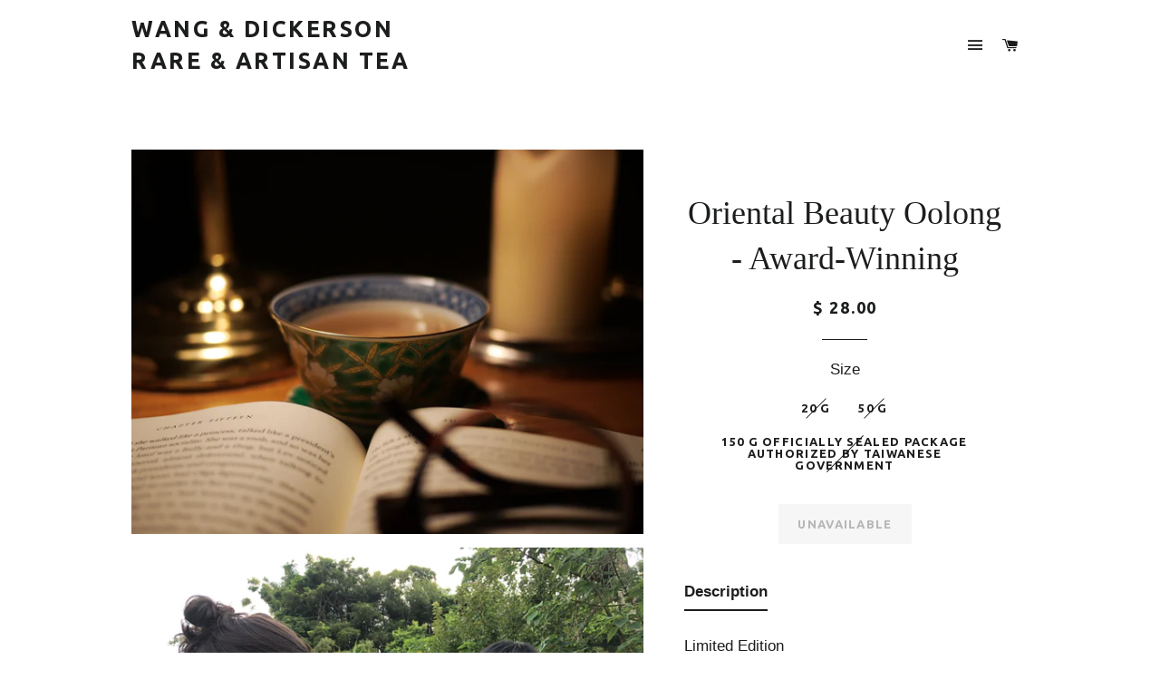

--- FILE ---
content_type: text/javascript
request_url: https://www.wanganddickersontea.com/cdn/shop/t/2/assets/ajax-cart.js?v=124812133559651007851440612682
body_size: 1449
content:
typeof ShopifyAPI=="undefined"&&(ShopifyAPI={});function attributeToString(attribute){return typeof attribute!="string"&&(attribute+="",attribute==="undefined"&&(attribute="")),jQuery.trim(attribute)}ShopifyAPI.onCartUpdate=function(cart){},ShopifyAPI.updateCartNote=function(note,callback){var params={type:"POST",url:"/cart/update.js",data:"note="+attributeToString(note),dataType:"json",success:function(cart){typeof callback=="function"?callback(cart):ShopifyAPI.onCartUpdate(cart)},error:function(XMLHttpRequest2,textStatus2){ShopifyAPI.onError(XMLHttpRequest2,textStatus2)}};jQuery.ajax(params)},ShopifyAPI.onError=function(XMLHttpRequest,textStatus){var data=eval("("+XMLHttpRequest.responseText+")");data.message&&alert(data.message+"("+data.status+"): "+data.description)},ShopifyAPI.addItemFromForm=function(form,callback,errorCallback){var params={type:"POST",url:"/cart/add.js",data:jQuery(form).serialize(),dataType:"json",success:function(line_item){typeof callback=="function"?callback(line_item,form):ShopifyAPI.onItemAdded(line_item,form)},error:function(XMLHttpRequest2,textStatus2){typeof errorCallback=="function"?errorCallback(XMLHttpRequest2,textStatus2):ShopifyAPI.onError(XMLHttpRequest2,textStatus2)}};jQuery.ajax(params)},ShopifyAPI.getCart=function(callback){jQuery.getJSON("/cart.js",function(cart,textStatus2){typeof callback=="function"?callback(cart):ShopifyAPI.onCartUpdate(cart)})},ShopifyAPI.changeItem=function(line,quantity,callback){var params={type:"POST",url:"/cart/change.js",data:"quantity="+quantity+"&line="+line,dataType:"json",success:function(cart){typeof callback=="function"?callback(cart):ShopifyAPI.onCartUpdate(cart)},error:function(XMLHttpRequest2,textStatus2){ShopifyAPI.onError(XMLHttpRequest2,textStatus2)}};jQuery.ajax(params)};var ajaxCart=function(module,$){"use strict";var init,loadCart,settings,isUpdating,$body,$formContainer,$addToCart,$cartCountSelector,$cartCostSelector,$cartContainer,$drawerContainer,updateCountPrice,formOverride,itemAddedCallback,itemErrorCallback,cartUpdateCallback,buildCart,cartCallback,adjustCart,adjustCartCallback,createQtySelectors,qtySelectors,validateQty;return init=function(options){settings={formSelector:'form[action^="/cart/add"]',cartContainer:"#CartContainer",addToCartSelector:'input[type="submit"]',cartCountSelector:null,cartCostSelector:null,moneyFormat:"$",disableAjaxCart:!1,enableQtySelectors:!0},$.extend(settings,options),$formContainer=$(settings.formSelector),$cartContainer=$(settings.cartContainer),$addToCart=$formContainer.find(settings.addToCartSelector),$cartCountSelector=$(settings.cartCountSelector),$cartCostSelector=$(settings.cartCostSelector),$body=$("body"),isUpdating=!1,settings.enableQtySelectors&&qtySelectors(),!settings.disableAjaxCart&&$addToCart.length&&formOverride(),adjustCart()},loadCart=function(){$body.addClass("drawer--is-loading"),ShopifyAPI.getCart(cartUpdateCallback)},updateCountPrice=function(cart){$cartCountSelector&&($cartCountSelector.html(cart.item_count).removeClass("hidden-count"),cart.item_count===0&&$cartCountSelector.addClass("hidden-count")),$cartCostSelector&&$cartCostSelector.html(Shopify.formatMoney(cart.total_price,settings.moneyFormat))},formOverride=function(){$formContainer.on("submit",function(evt){evt.preventDefault(),$addToCart.removeClass("is-added").addClass("is-adding"),$(".qty-error").remove(),ShopifyAPI.addItemFromForm(evt.target,itemAddedCallback,itemErrorCallback)})},itemAddedCallback=function(product){$addToCart.removeClass("is-adding").addClass("is-added"),ShopifyAPI.getCart(cartUpdateCallback)},itemErrorCallback=function(XMLHttpRequest,textStatus){var data=eval("("+XMLHttpRequest.responseText+")");$addToCart.removeClass("is-adding is-added"),data.message&&data.status==422&&$formContainer.after('<div class="errors qty-error">'+data.description+"</div>")},cartUpdateCallback=function(cart){updateCountPrice(cart),buildCart(cart)},buildCart=function(cart){if($cartContainer.empty(),cart.item_count===0){$cartContainer.append("<p>Your cart is currently empty.</p>"),cartCallback(cart);return}var items=[],item={},data2={},source=$("#CartTemplate").html(),template=Handlebars.compile(source);$.each(cart.items,function(index,cartItem){if(cartItem.image!=null)var prodImg=cartItem.image.replace(/(\.[^.]*)$/,"_small$1").replace("http:","");else var prodImg="//cdn.shopify.com/s/assets/admin/no-image-medium-cc9732cb976dd349a0df1d39816fbcc7.gif";item={id:cartItem.variant_id,line:index+1,url:cartItem.url,img:prodImg,name:cartItem.product_title,variation:cartItem.variant_title,properties:cartItem.properties,itemAdd:cartItem.quantity+1,itemMinus:cartItem.quantity-1,itemQty:cartItem.quantity,price:Shopify.formatMoney(cartItem.price,settings.moneyFormat),vendor:cartItem.vendor},items.push(item)}),data2={items:items,note:cart.note,totalPrice:Shopify.formatMoney(cart.total_price,settings.moneyFormat)},$cartContainer.append(template(data2)),cartCallback(cart)},cartCallback=function(cart){$body.removeClass("drawer--is-loading"),$body.trigger("ajaxCart.afterCartLoad",cart)},adjustCart=function(){$body.on("click",".ajaxcart__qty-adjust",function(){var $el=$(this),line=$el.data("line"),$qtySelector=$el.siblings(".ajaxcart__qty-num"),qty=parseInt($qtySelector.val().replace(/\D/g,"")),qty=validateQty(qty);$el.hasClass("ajaxcart__qty--plus")?qty+=1:(qty-=1,qty<=0&&(qty=0)),line?updateQuantity(line,qty):$qtySelector.val(qty)}),$body.on("change",".ajaxcart__qty-num",function(){var $el=$(this),line=$el.data("line"),qty=parseInt($el.val().replace(/\D/g,"")),qty=validateQty(qty);line&&updateQuantity(line,qty)}),$body.on("submit","form.ajaxcart",function(evt){isUpdating&&evt.preventDefault()}),$body.on("focus",".ajaxcart__qty-adjust",function(){var $el=$(this);setTimeout(function(){$el.select()},50)});function updateQuantity(line,qty){isUpdating=!0;var $row=$('.ajaxcart__row[data-line="'+line+'"]').addClass("is-loading");qty===0&&$row.parent().addClass("is-removed"),setTimeout(function(){ShopifyAPI.changeItem(line,qty,adjustCartCallback)},250)}$body.on("change",'textarea[name="note"]',function(){var newNote=$(this).val();ShopifyAPI.updateCartNote(newNote,function(cart){})})},adjustCartCallback=function(cart){isUpdating=!1,updateCountPrice(cart),setTimeout(function(){ShopifyAPI.getCart(buildCart)},150)},createQtySelectors=function(){$('input[type="number"]',$cartContainer).length&&$('input[type="number"]',$cartContainer).each(function(){var $el=$(this),currentQty=$el.val(),itemAdd=currentQty+1,itemMinus=currentQty-1,itemQty=currentQty,source=$("#AjaxQty").html(),template=Handlebars.compile(source),data2={id:$el.data("id"),itemQty:itemQty,itemAdd:itemAdd,itemMinus:itemMinus};$el.after(template(data2)).remove()})},qtySelectors=function(){var numInputs=$('input[type="number"]');numInputs.length&&(numInputs.each(function(){var $el=$(this),currentQty=$el.val(),inputName=$el.attr("name"),inputId=$el.attr("id"),itemAdd=currentQty+1,itemMinus=currentQty-1,itemQty=currentQty,source=$("#JsQty").html(),template=Handlebars.compile(source),data2={id:$el.data("id"),itemQty:itemQty,itemAdd:itemAdd,itemMinus:itemMinus,inputName:inputName,inputId:inputId};$el.after(template(data2)).remove()}),$(".js-qty__adjust").on("click",function(){var $el=$(this),id=$el.data("id"),$qtySelector=$el.siblings(".js-qty__num"),qty=parseInt($qtySelector.val().replace(/\D/g,"")),qty=validateQty(qty);$el.hasClass("js-qty__adjust--plus")?qty+=1:(qty-=1,qty<=1&&(qty=1)),$qtySelector.val(qty)}))},validateQty=function(qty){return parseFloat(qty)==parseInt(qty)&&!isNaN(qty)||(qty=1),qty},module={init:init,load:loadCart},module}(ajaxCart||{},jQuery);
//# sourceMappingURL=/cdn/shop/t/2/assets/ajax-cart.js.map?v=124812133559651007851440612682
